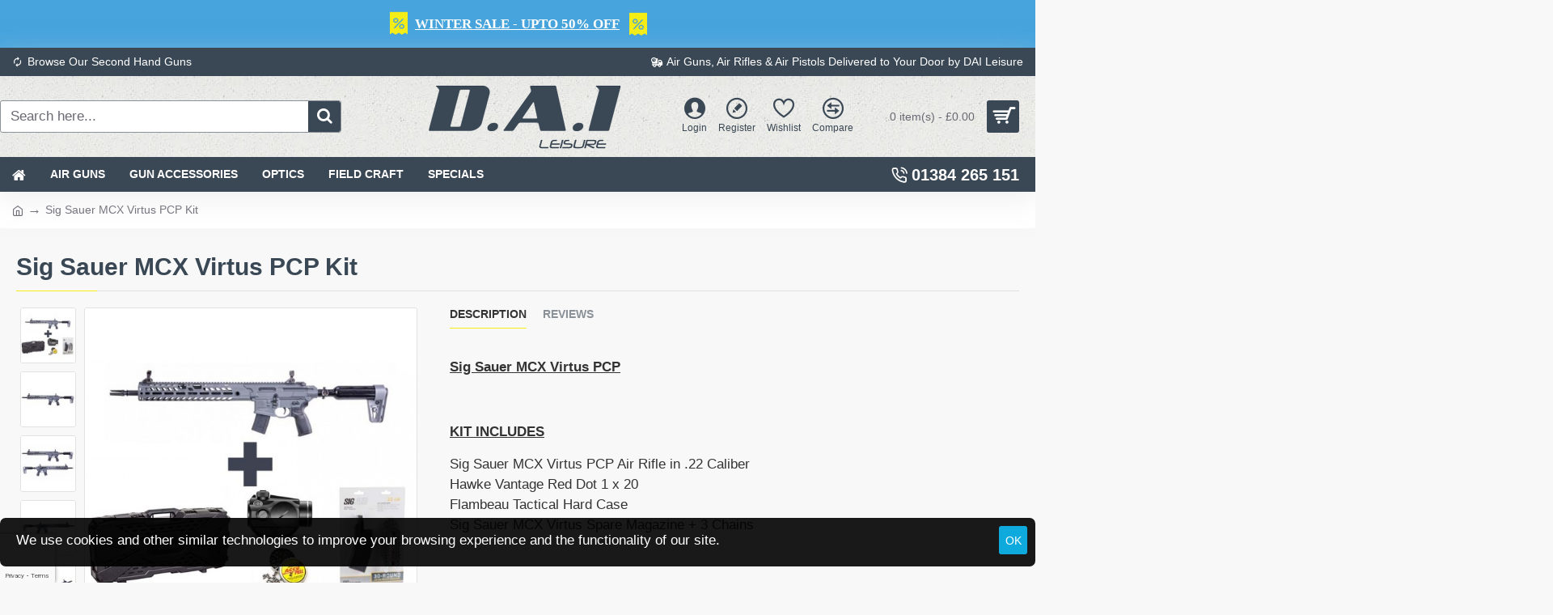

--- FILE ---
content_type: text/html; charset=utf-8
request_url: https://www.google.com/recaptcha/api2/anchor?ar=1&k=6Le4my8sAAAAAL8VjkRp3-AqyX0UD32aR1YwCHQe&co=aHR0cHM6Ly93d3cuZGFpbGVpc3VyZS5jby51azo0NDM.&hl=en&v=N67nZn4AqZkNcbeMu4prBgzg&size=invisible&anchor-ms=20000&execute-ms=30000&cb=uv3x3e37w4tx
body_size: 48571
content:
<!DOCTYPE HTML><html dir="ltr" lang="en"><head><meta http-equiv="Content-Type" content="text/html; charset=UTF-8">
<meta http-equiv="X-UA-Compatible" content="IE=edge">
<title>reCAPTCHA</title>
<style type="text/css">
/* cyrillic-ext */
@font-face {
  font-family: 'Roboto';
  font-style: normal;
  font-weight: 400;
  font-stretch: 100%;
  src: url(//fonts.gstatic.com/s/roboto/v48/KFO7CnqEu92Fr1ME7kSn66aGLdTylUAMa3GUBHMdazTgWw.woff2) format('woff2');
  unicode-range: U+0460-052F, U+1C80-1C8A, U+20B4, U+2DE0-2DFF, U+A640-A69F, U+FE2E-FE2F;
}
/* cyrillic */
@font-face {
  font-family: 'Roboto';
  font-style: normal;
  font-weight: 400;
  font-stretch: 100%;
  src: url(//fonts.gstatic.com/s/roboto/v48/KFO7CnqEu92Fr1ME7kSn66aGLdTylUAMa3iUBHMdazTgWw.woff2) format('woff2');
  unicode-range: U+0301, U+0400-045F, U+0490-0491, U+04B0-04B1, U+2116;
}
/* greek-ext */
@font-face {
  font-family: 'Roboto';
  font-style: normal;
  font-weight: 400;
  font-stretch: 100%;
  src: url(//fonts.gstatic.com/s/roboto/v48/KFO7CnqEu92Fr1ME7kSn66aGLdTylUAMa3CUBHMdazTgWw.woff2) format('woff2');
  unicode-range: U+1F00-1FFF;
}
/* greek */
@font-face {
  font-family: 'Roboto';
  font-style: normal;
  font-weight: 400;
  font-stretch: 100%;
  src: url(//fonts.gstatic.com/s/roboto/v48/KFO7CnqEu92Fr1ME7kSn66aGLdTylUAMa3-UBHMdazTgWw.woff2) format('woff2');
  unicode-range: U+0370-0377, U+037A-037F, U+0384-038A, U+038C, U+038E-03A1, U+03A3-03FF;
}
/* math */
@font-face {
  font-family: 'Roboto';
  font-style: normal;
  font-weight: 400;
  font-stretch: 100%;
  src: url(//fonts.gstatic.com/s/roboto/v48/KFO7CnqEu92Fr1ME7kSn66aGLdTylUAMawCUBHMdazTgWw.woff2) format('woff2');
  unicode-range: U+0302-0303, U+0305, U+0307-0308, U+0310, U+0312, U+0315, U+031A, U+0326-0327, U+032C, U+032F-0330, U+0332-0333, U+0338, U+033A, U+0346, U+034D, U+0391-03A1, U+03A3-03A9, U+03B1-03C9, U+03D1, U+03D5-03D6, U+03F0-03F1, U+03F4-03F5, U+2016-2017, U+2034-2038, U+203C, U+2040, U+2043, U+2047, U+2050, U+2057, U+205F, U+2070-2071, U+2074-208E, U+2090-209C, U+20D0-20DC, U+20E1, U+20E5-20EF, U+2100-2112, U+2114-2115, U+2117-2121, U+2123-214F, U+2190, U+2192, U+2194-21AE, U+21B0-21E5, U+21F1-21F2, U+21F4-2211, U+2213-2214, U+2216-22FF, U+2308-230B, U+2310, U+2319, U+231C-2321, U+2336-237A, U+237C, U+2395, U+239B-23B7, U+23D0, U+23DC-23E1, U+2474-2475, U+25AF, U+25B3, U+25B7, U+25BD, U+25C1, U+25CA, U+25CC, U+25FB, U+266D-266F, U+27C0-27FF, U+2900-2AFF, U+2B0E-2B11, U+2B30-2B4C, U+2BFE, U+3030, U+FF5B, U+FF5D, U+1D400-1D7FF, U+1EE00-1EEFF;
}
/* symbols */
@font-face {
  font-family: 'Roboto';
  font-style: normal;
  font-weight: 400;
  font-stretch: 100%;
  src: url(//fonts.gstatic.com/s/roboto/v48/KFO7CnqEu92Fr1ME7kSn66aGLdTylUAMaxKUBHMdazTgWw.woff2) format('woff2');
  unicode-range: U+0001-000C, U+000E-001F, U+007F-009F, U+20DD-20E0, U+20E2-20E4, U+2150-218F, U+2190, U+2192, U+2194-2199, U+21AF, U+21E6-21F0, U+21F3, U+2218-2219, U+2299, U+22C4-22C6, U+2300-243F, U+2440-244A, U+2460-24FF, U+25A0-27BF, U+2800-28FF, U+2921-2922, U+2981, U+29BF, U+29EB, U+2B00-2BFF, U+4DC0-4DFF, U+FFF9-FFFB, U+10140-1018E, U+10190-1019C, U+101A0, U+101D0-101FD, U+102E0-102FB, U+10E60-10E7E, U+1D2C0-1D2D3, U+1D2E0-1D37F, U+1F000-1F0FF, U+1F100-1F1AD, U+1F1E6-1F1FF, U+1F30D-1F30F, U+1F315, U+1F31C, U+1F31E, U+1F320-1F32C, U+1F336, U+1F378, U+1F37D, U+1F382, U+1F393-1F39F, U+1F3A7-1F3A8, U+1F3AC-1F3AF, U+1F3C2, U+1F3C4-1F3C6, U+1F3CA-1F3CE, U+1F3D4-1F3E0, U+1F3ED, U+1F3F1-1F3F3, U+1F3F5-1F3F7, U+1F408, U+1F415, U+1F41F, U+1F426, U+1F43F, U+1F441-1F442, U+1F444, U+1F446-1F449, U+1F44C-1F44E, U+1F453, U+1F46A, U+1F47D, U+1F4A3, U+1F4B0, U+1F4B3, U+1F4B9, U+1F4BB, U+1F4BF, U+1F4C8-1F4CB, U+1F4D6, U+1F4DA, U+1F4DF, U+1F4E3-1F4E6, U+1F4EA-1F4ED, U+1F4F7, U+1F4F9-1F4FB, U+1F4FD-1F4FE, U+1F503, U+1F507-1F50B, U+1F50D, U+1F512-1F513, U+1F53E-1F54A, U+1F54F-1F5FA, U+1F610, U+1F650-1F67F, U+1F687, U+1F68D, U+1F691, U+1F694, U+1F698, U+1F6AD, U+1F6B2, U+1F6B9-1F6BA, U+1F6BC, U+1F6C6-1F6CF, U+1F6D3-1F6D7, U+1F6E0-1F6EA, U+1F6F0-1F6F3, U+1F6F7-1F6FC, U+1F700-1F7FF, U+1F800-1F80B, U+1F810-1F847, U+1F850-1F859, U+1F860-1F887, U+1F890-1F8AD, U+1F8B0-1F8BB, U+1F8C0-1F8C1, U+1F900-1F90B, U+1F93B, U+1F946, U+1F984, U+1F996, U+1F9E9, U+1FA00-1FA6F, U+1FA70-1FA7C, U+1FA80-1FA89, U+1FA8F-1FAC6, U+1FACE-1FADC, U+1FADF-1FAE9, U+1FAF0-1FAF8, U+1FB00-1FBFF;
}
/* vietnamese */
@font-face {
  font-family: 'Roboto';
  font-style: normal;
  font-weight: 400;
  font-stretch: 100%;
  src: url(//fonts.gstatic.com/s/roboto/v48/KFO7CnqEu92Fr1ME7kSn66aGLdTylUAMa3OUBHMdazTgWw.woff2) format('woff2');
  unicode-range: U+0102-0103, U+0110-0111, U+0128-0129, U+0168-0169, U+01A0-01A1, U+01AF-01B0, U+0300-0301, U+0303-0304, U+0308-0309, U+0323, U+0329, U+1EA0-1EF9, U+20AB;
}
/* latin-ext */
@font-face {
  font-family: 'Roboto';
  font-style: normal;
  font-weight: 400;
  font-stretch: 100%;
  src: url(//fonts.gstatic.com/s/roboto/v48/KFO7CnqEu92Fr1ME7kSn66aGLdTylUAMa3KUBHMdazTgWw.woff2) format('woff2');
  unicode-range: U+0100-02BA, U+02BD-02C5, U+02C7-02CC, U+02CE-02D7, U+02DD-02FF, U+0304, U+0308, U+0329, U+1D00-1DBF, U+1E00-1E9F, U+1EF2-1EFF, U+2020, U+20A0-20AB, U+20AD-20C0, U+2113, U+2C60-2C7F, U+A720-A7FF;
}
/* latin */
@font-face {
  font-family: 'Roboto';
  font-style: normal;
  font-weight: 400;
  font-stretch: 100%;
  src: url(//fonts.gstatic.com/s/roboto/v48/KFO7CnqEu92Fr1ME7kSn66aGLdTylUAMa3yUBHMdazQ.woff2) format('woff2');
  unicode-range: U+0000-00FF, U+0131, U+0152-0153, U+02BB-02BC, U+02C6, U+02DA, U+02DC, U+0304, U+0308, U+0329, U+2000-206F, U+20AC, U+2122, U+2191, U+2193, U+2212, U+2215, U+FEFF, U+FFFD;
}
/* cyrillic-ext */
@font-face {
  font-family: 'Roboto';
  font-style: normal;
  font-weight: 500;
  font-stretch: 100%;
  src: url(//fonts.gstatic.com/s/roboto/v48/KFO7CnqEu92Fr1ME7kSn66aGLdTylUAMa3GUBHMdazTgWw.woff2) format('woff2');
  unicode-range: U+0460-052F, U+1C80-1C8A, U+20B4, U+2DE0-2DFF, U+A640-A69F, U+FE2E-FE2F;
}
/* cyrillic */
@font-face {
  font-family: 'Roboto';
  font-style: normal;
  font-weight: 500;
  font-stretch: 100%;
  src: url(//fonts.gstatic.com/s/roboto/v48/KFO7CnqEu92Fr1ME7kSn66aGLdTylUAMa3iUBHMdazTgWw.woff2) format('woff2');
  unicode-range: U+0301, U+0400-045F, U+0490-0491, U+04B0-04B1, U+2116;
}
/* greek-ext */
@font-face {
  font-family: 'Roboto';
  font-style: normal;
  font-weight: 500;
  font-stretch: 100%;
  src: url(//fonts.gstatic.com/s/roboto/v48/KFO7CnqEu92Fr1ME7kSn66aGLdTylUAMa3CUBHMdazTgWw.woff2) format('woff2');
  unicode-range: U+1F00-1FFF;
}
/* greek */
@font-face {
  font-family: 'Roboto';
  font-style: normal;
  font-weight: 500;
  font-stretch: 100%;
  src: url(//fonts.gstatic.com/s/roboto/v48/KFO7CnqEu92Fr1ME7kSn66aGLdTylUAMa3-UBHMdazTgWw.woff2) format('woff2');
  unicode-range: U+0370-0377, U+037A-037F, U+0384-038A, U+038C, U+038E-03A1, U+03A3-03FF;
}
/* math */
@font-face {
  font-family: 'Roboto';
  font-style: normal;
  font-weight: 500;
  font-stretch: 100%;
  src: url(//fonts.gstatic.com/s/roboto/v48/KFO7CnqEu92Fr1ME7kSn66aGLdTylUAMawCUBHMdazTgWw.woff2) format('woff2');
  unicode-range: U+0302-0303, U+0305, U+0307-0308, U+0310, U+0312, U+0315, U+031A, U+0326-0327, U+032C, U+032F-0330, U+0332-0333, U+0338, U+033A, U+0346, U+034D, U+0391-03A1, U+03A3-03A9, U+03B1-03C9, U+03D1, U+03D5-03D6, U+03F0-03F1, U+03F4-03F5, U+2016-2017, U+2034-2038, U+203C, U+2040, U+2043, U+2047, U+2050, U+2057, U+205F, U+2070-2071, U+2074-208E, U+2090-209C, U+20D0-20DC, U+20E1, U+20E5-20EF, U+2100-2112, U+2114-2115, U+2117-2121, U+2123-214F, U+2190, U+2192, U+2194-21AE, U+21B0-21E5, U+21F1-21F2, U+21F4-2211, U+2213-2214, U+2216-22FF, U+2308-230B, U+2310, U+2319, U+231C-2321, U+2336-237A, U+237C, U+2395, U+239B-23B7, U+23D0, U+23DC-23E1, U+2474-2475, U+25AF, U+25B3, U+25B7, U+25BD, U+25C1, U+25CA, U+25CC, U+25FB, U+266D-266F, U+27C0-27FF, U+2900-2AFF, U+2B0E-2B11, U+2B30-2B4C, U+2BFE, U+3030, U+FF5B, U+FF5D, U+1D400-1D7FF, U+1EE00-1EEFF;
}
/* symbols */
@font-face {
  font-family: 'Roboto';
  font-style: normal;
  font-weight: 500;
  font-stretch: 100%;
  src: url(//fonts.gstatic.com/s/roboto/v48/KFO7CnqEu92Fr1ME7kSn66aGLdTylUAMaxKUBHMdazTgWw.woff2) format('woff2');
  unicode-range: U+0001-000C, U+000E-001F, U+007F-009F, U+20DD-20E0, U+20E2-20E4, U+2150-218F, U+2190, U+2192, U+2194-2199, U+21AF, U+21E6-21F0, U+21F3, U+2218-2219, U+2299, U+22C4-22C6, U+2300-243F, U+2440-244A, U+2460-24FF, U+25A0-27BF, U+2800-28FF, U+2921-2922, U+2981, U+29BF, U+29EB, U+2B00-2BFF, U+4DC0-4DFF, U+FFF9-FFFB, U+10140-1018E, U+10190-1019C, U+101A0, U+101D0-101FD, U+102E0-102FB, U+10E60-10E7E, U+1D2C0-1D2D3, U+1D2E0-1D37F, U+1F000-1F0FF, U+1F100-1F1AD, U+1F1E6-1F1FF, U+1F30D-1F30F, U+1F315, U+1F31C, U+1F31E, U+1F320-1F32C, U+1F336, U+1F378, U+1F37D, U+1F382, U+1F393-1F39F, U+1F3A7-1F3A8, U+1F3AC-1F3AF, U+1F3C2, U+1F3C4-1F3C6, U+1F3CA-1F3CE, U+1F3D4-1F3E0, U+1F3ED, U+1F3F1-1F3F3, U+1F3F5-1F3F7, U+1F408, U+1F415, U+1F41F, U+1F426, U+1F43F, U+1F441-1F442, U+1F444, U+1F446-1F449, U+1F44C-1F44E, U+1F453, U+1F46A, U+1F47D, U+1F4A3, U+1F4B0, U+1F4B3, U+1F4B9, U+1F4BB, U+1F4BF, U+1F4C8-1F4CB, U+1F4D6, U+1F4DA, U+1F4DF, U+1F4E3-1F4E6, U+1F4EA-1F4ED, U+1F4F7, U+1F4F9-1F4FB, U+1F4FD-1F4FE, U+1F503, U+1F507-1F50B, U+1F50D, U+1F512-1F513, U+1F53E-1F54A, U+1F54F-1F5FA, U+1F610, U+1F650-1F67F, U+1F687, U+1F68D, U+1F691, U+1F694, U+1F698, U+1F6AD, U+1F6B2, U+1F6B9-1F6BA, U+1F6BC, U+1F6C6-1F6CF, U+1F6D3-1F6D7, U+1F6E0-1F6EA, U+1F6F0-1F6F3, U+1F6F7-1F6FC, U+1F700-1F7FF, U+1F800-1F80B, U+1F810-1F847, U+1F850-1F859, U+1F860-1F887, U+1F890-1F8AD, U+1F8B0-1F8BB, U+1F8C0-1F8C1, U+1F900-1F90B, U+1F93B, U+1F946, U+1F984, U+1F996, U+1F9E9, U+1FA00-1FA6F, U+1FA70-1FA7C, U+1FA80-1FA89, U+1FA8F-1FAC6, U+1FACE-1FADC, U+1FADF-1FAE9, U+1FAF0-1FAF8, U+1FB00-1FBFF;
}
/* vietnamese */
@font-face {
  font-family: 'Roboto';
  font-style: normal;
  font-weight: 500;
  font-stretch: 100%;
  src: url(//fonts.gstatic.com/s/roboto/v48/KFO7CnqEu92Fr1ME7kSn66aGLdTylUAMa3OUBHMdazTgWw.woff2) format('woff2');
  unicode-range: U+0102-0103, U+0110-0111, U+0128-0129, U+0168-0169, U+01A0-01A1, U+01AF-01B0, U+0300-0301, U+0303-0304, U+0308-0309, U+0323, U+0329, U+1EA0-1EF9, U+20AB;
}
/* latin-ext */
@font-face {
  font-family: 'Roboto';
  font-style: normal;
  font-weight: 500;
  font-stretch: 100%;
  src: url(//fonts.gstatic.com/s/roboto/v48/KFO7CnqEu92Fr1ME7kSn66aGLdTylUAMa3KUBHMdazTgWw.woff2) format('woff2');
  unicode-range: U+0100-02BA, U+02BD-02C5, U+02C7-02CC, U+02CE-02D7, U+02DD-02FF, U+0304, U+0308, U+0329, U+1D00-1DBF, U+1E00-1E9F, U+1EF2-1EFF, U+2020, U+20A0-20AB, U+20AD-20C0, U+2113, U+2C60-2C7F, U+A720-A7FF;
}
/* latin */
@font-face {
  font-family: 'Roboto';
  font-style: normal;
  font-weight: 500;
  font-stretch: 100%;
  src: url(//fonts.gstatic.com/s/roboto/v48/KFO7CnqEu92Fr1ME7kSn66aGLdTylUAMa3yUBHMdazQ.woff2) format('woff2');
  unicode-range: U+0000-00FF, U+0131, U+0152-0153, U+02BB-02BC, U+02C6, U+02DA, U+02DC, U+0304, U+0308, U+0329, U+2000-206F, U+20AC, U+2122, U+2191, U+2193, U+2212, U+2215, U+FEFF, U+FFFD;
}
/* cyrillic-ext */
@font-face {
  font-family: 'Roboto';
  font-style: normal;
  font-weight: 900;
  font-stretch: 100%;
  src: url(//fonts.gstatic.com/s/roboto/v48/KFO7CnqEu92Fr1ME7kSn66aGLdTylUAMa3GUBHMdazTgWw.woff2) format('woff2');
  unicode-range: U+0460-052F, U+1C80-1C8A, U+20B4, U+2DE0-2DFF, U+A640-A69F, U+FE2E-FE2F;
}
/* cyrillic */
@font-face {
  font-family: 'Roboto';
  font-style: normal;
  font-weight: 900;
  font-stretch: 100%;
  src: url(//fonts.gstatic.com/s/roboto/v48/KFO7CnqEu92Fr1ME7kSn66aGLdTylUAMa3iUBHMdazTgWw.woff2) format('woff2');
  unicode-range: U+0301, U+0400-045F, U+0490-0491, U+04B0-04B1, U+2116;
}
/* greek-ext */
@font-face {
  font-family: 'Roboto';
  font-style: normal;
  font-weight: 900;
  font-stretch: 100%;
  src: url(//fonts.gstatic.com/s/roboto/v48/KFO7CnqEu92Fr1ME7kSn66aGLdTylUAMa3CUBHMdazTgWw.woff2) format('woff2');
  unicode-range: U+1F00-1FFF;
}
/* greek */
@font-face {
  font-family: 'Roboto';
  font-style: normal;
  font-weight: 900;
  font-stretch: 100%;
  src: url(//fonts.gstatic.com/s/roboto/v48/KFO7CnqEu92Fr1ME7kSn66aGLdTylUAMa3-UBHMdazTgWw.woff2) format('woff2');
  unicode-range: U+0370-0377, U+037A-037F, U+0384-038A, U+038C, U+038E-03A1, U+03A3-03FF;
}
/* math */
@font-face {
  font-family: 'Roboto';
  font-style: normal;
  font-weight: 900;
  font-stretch: 100%;
  src: url(//fonts.gstatic.com/s/roboto/v48/KFO7CnqEu92Fr1ME7kSn66aGLdTylUAMawCUBHMdazTgWw.woff2) format('woff2');
  unicode-range: U+0302-0303, U+0305, U+0307-0308, U+0310, U+0312, U+0315, U+031A, U+0326-0327, U+032C, U+032F-0330, U+0332-0333, U+0338, U+033A, U+0346, U+034D, U+0391-03A1, U+03A3-03A9, U+03B1-03C9, U+03D1, U+03D5-03D6, U+03F0-03F1, U+03F4-03F5, U+2016-2017, U+2034-2038, U+203C, U+2040, U+2043, U+2047, U+2050, U+2057, U+205F, U+2070-2071, U+2074-208E, U+2090-209C, U+20D0-20DC, U+20E1, U+20E5-20EF, U+2100-2112, U+2114-2115, U+2117-2121, U+2123-214F, U+2190, U+2192, U+2194-21AE, U+21B0-21E5, U+21F1-21F2, U+21F4-2211, U+2213-2214, U+2216-22FF, U+2308-230B, U+2310, U+2319, U+231C-2321, U+2336-237A, U+237C, U+2395, U+239B-23B7, U+23D0, U+23DC-23E1, U+2474-2475, U+25AF, U+25B3, U+25B7, U+25BD, U+25C1, U+25CA, U+25CC, U+25FB, U+266D-266F, U+27C0-27FF, U+2900-2AFF, U+2B0E-2B11, U+2B30-2B4C, U+2BFE, U+3030, U+FF5B, U+FF5D, U+1D400-1D7FF, U+1EE00-1EEFF;
}
/* symbols */
@font-face {
  font-family: 'Roboto';
  font-style: normal;
  font-weight: 900;
  font-stretch: 100%;
  src: url(//fonts.gstatic.com/s/roboto/v48/KFO7CnqEu92Fr1ME7kSn66aGLdTylUAMaxKUBHMdazTgWw.woff2) format('woff2');
  unicode-range: U+0001-000C, U+000E-001F, U+007F-009F, U+20DD-20E0, U+20E2-20E4, U+2150-218F, U+2190, U+2192, U+2194-2199, U+21AF, U+21E6-21F0, U+21F3, U+2218-2219, U+2299, U+22C4-22C6, U+2300-243F, U+2440-244A, U+2460-24FF, U+25A0-27BF, U+2800-28FF, U+2921-2922, U+2981, U+29BF, U+29EB, U+2B00-2BFF, U+4DC0-4DFF, U+FFF9-FFFB, U+10140-1018E, U+10190-1019C, U+101A0, U+101D0-101FD, U+102E0-102FB, U+10E60-10E7E, U+1D2C0-1D2D3, U+1D2E0-1D37F, U+1F000-1F0FF, U+1F100-1F1AD, U+1F1E6-1F1FF, U+1F30D-1F30F, U+1F315, U+1F31C, U+1F31E, U+1F320-1F32C, U+1F336, U+1F378, U+1F37D, U+1F382, U+1F393-1F39F, U+1F3A7-1F3A8, U+1F3AC-1F3AF, U+1F3C2, U+1F3C4-1F3C6, U+1F3CA-1F3CE, U+1F3D4-1F3E0, U+1F3ED, U+1F3F1-1F3F3, U+1F3F5-1F3F7, U+1F408, U+1F415, U+1F41F, U+1F426, U+1F43F, U+1F441-1F442, U+1F444, U+1F446-1F449, U+1F44C-1F44E, U+1F453, U+1F46A, U+1F47D, U+1F4A3, U+1F4B0, U+1F4B3, U+1F4B9, U+1F4BB, U+1F4BF, U+1F4C8-1F4CB, U+1F4D6, U+1F4DA, U+1F4DF, U+1F4E3-1F4E6, U+1F4EA-1F4ED, U+1F4F7, U+1F4F9-1F4FB, U+1F4FD-1F4FE, U+1F503, U+1F507-1F50B, U+1F50D, U+1F512-1F513, U+1F53E-1F54A, U+1F54F-1F5FA, U+1F610, U+1F650-1F67F, U+1F687, U+1F68D, U+1F691, U+1F694, U+1F698, U+1F6AD, U+1F6B2, U+1F6B9-1F6BA, U+1F6BC, U+1F6C6-1F6CF, U+1F6D3-1F6D7, U+1F6E0-1F6EA, U+1F6F0-1F6F3, U+1F6F7-1F6FC, U+1F700-1F7FF, U+1F800-1F80B, U+1F810-1F847, U+1F850-1F859, U+1F860-1F887, U+1F890-1F8AD, U+1F8B0-1F8BB, U+1F8C0-1F8C1, U+1F900-1F90B, U+1F93B, U+1F946, U+1F984, U+1F996, U+1F9E9, U+1FA00-1FA6F, U+1FA70-1FA7C, U+1FA80-1FA89, U+1FA8F-1FAC6, U+1FACE-1FADC, U+1FADF-1FAE9, U+1FAF0-1FAF8, U+1FB00-1FBFF;
}
/* vietnamese */
@font-face {
  font-family: 'Roboto';
  font-style: normal;
  font-weight: 900;
  font-stretch: 100%;
  src: url(//fonts.gstatic.com/s/roboto/v48/KFO7CnqEu92Fr1ME7kSn66aGLdTylUAMa3OUBHMdazTgWw.woff2) format('woff2');
  unicode-range: U+0102-0103, U+0110-0111, U+0128-0129, U+0168-0169, U+01A0-01A1, U+01AF-01B0, U+0300-0301, U+0303-0304, U+0308-0309, U+0323, U+0329, U+1EA0-1EF9, U+20AB;
}
/* latin-ext */
@font-face {
  font-family: 'Roboto';
  font-style: normal;
  font-weight: 900;
  font-stretch: 100%;
  src: url(//fonts.gstatic.com/s/roboto/v48/KFO7CnqEu92Fr1ME7kSn66aGLdTylUAMa3KUBHMdazTgWw.woff2) format('woff2');
  unicode-range: U+0100-02BA, U+02BD-02C5, U+02C7-02CC, U+02CE-02D7, U+02DD-02FF, U+0304, U+0308, U+0329, U+1D00-1DBF, U+1E00-1E9F, U+1EF2-1EFF, U+2020, U+20A0-20AB, U+20AD-20C0, U+2113, U+2C60-2C7F, U+A720-A7FF;
}
/* latin */
@font-face {
  font-family: 'Roboto';
  font-style: normal;
  font-weight: 900;
  font-stretch: 100%;
  src: url(//fonts.gstatic.com/s/roboto/v48/KFO7CnqEu92Fr1ME7kSn66aGLdTylUAMa3yUBHMdazQ.woff2) format('woff2');
  unicode-range: U+0000-00FF, U+0131, U+0152-0153, U+02BB-02BC, U+02C6, U+02DA, U+02DC, U+0304, U+0308, U+0329, U+2000-206F, U+20AC, U+2122, U+2191, U+2193, U+2212, U+2215, U+FEFF, U+FFFD;
}

</style>
<link rel="stylesheet" type="text/css" href="https://www.gstatic.com/recaptcha/releases/N67nZn4AqZkNcbeMu4prBgzg/styles__ltr.css">
<script nonce="oGuzLEG5XVMgNwdI8GZ57A" type="text/javascript">window['__recaptcha_api'] = 'https://www.google.com/recaptcha/api2/';</script>
<script type="text/javascript" src="https://www.gstatic.com/recaptcha/releases/N67nZn4AqZkNcbeMu4prBgzg/recaptcha__en.js" nonce="oGuzLEG5XVMgNwdI8GZ57A">
      
    </script></head>
<body><div id="rc-anchor-alert" class="rc-anchor-alert"></div>
<input type="hidden" id="recaptcha-token" value="[base64]">
<script type="text/javascript" nonce="oGuzLEG5XVMgNwdI8GZ57A">
      recaptcha.anchor.Main.init("[\x22ainput\x22,[\x22bgdata\x22,\x22\x22,\[base64]/[base64]/[base64]/[base64]/[base64]/UltsKytdPUU6KEU8MjA0OD9SW2wrK109RT4+NnwxOTI6KChFJjY0NTEyKT09NTUyOTYmJk0rMTxjLmxlbmd0aCYmKGMuY2hhckNvZGVBdChNKzEpJjY0NTEyKT09NTYzMjA/[base64]/[base64]/[base64]/[base64]/[base64]/[base64]/[base64]\x22,\[base64]\x22,\x22w6HCkmvDgMOpe8K5wqVwwqnDn8KfwrArwp/Cn8KFw5JAw5hRwpjDiMOQw77CjSLDlzLCv8OmfRnCqMKdBMOIwr/ColjDscKWw5JdQcKYw7EZK8Ota8KrwqgGM8KAw5XDhcOuVDzCjG/DsXoYwrUAcW9+JSvDnWPCs8O+FT9Bw6gCwo17w4nDtcKkw5kMLMKYw7pGwroHwrnCtzvDu33Cv8Kmw6XDv17CgMOawp7CgD3ChsOjdsKoLw7Cvx7CkVfDksO2NFRnwoXDqcO6w5dCSAN4wp3Dq3fDucK9ZTTCmMOIw7DCtsKpwp/CnsKrwpAGwrvCrGfCsj3CrW7Ds8K+OB/DnMK9CsOVTsOgG3Frw4LCnXvDtBMBw7LCjMOmwpVcCcK8LwlbHMK8w5cKwqfClsO1HMKXcR9Bwr/Du2/DoEo4GwPDjMOIwqtxw4BcworCqGnCucOUccOSwq4BDMOnDMKXw5TDpWEHAMODQ03CnhHDpRMeXMOiw5PDiH8iTcKewr9AFsO2XBjCm8KqIsKnRMOOCyjChcO5C8OsEFcQaGHDnMKML8KmwpNpA1JSw5UNfsKnw7/DpcOQJsKdwqZkQ0/DomvCiUtdJ8KkMcOdw7LDlDvDpsKxO8OACF3Cl8ODCXwueDDCui/CisOgw5XDgzbDl2Fbw4x6RBg9AmBoacK7wpTDqg/CggDDjsOGw6cWwpBvwp4lT8K7YcOVw6V/DTA5fF7DtX4FbsOowqZDwr/CocONSsKdwrXCo8ORwoPCo8OfPsKJwpZATMOJwqDCtMOwwrDDkMO3w6s2K8KAbsOEw7nDscKPw5lmwpLDgMO7TwQ8EyZIw7Z/dXwNw7gUw50US1LCjMKzw7JLwp9BSgfCpsOAQzTCqQIKwojChMK7fSPDozoAwqPDu8K5w4zDnsKmwo8Cwo1TBkQxOcOmw7vDnz7Cj2NzdzPDqsOnfsOCwr7DqcKEw7TCqMK/w7LCiQBkwrtGD8KGWsOEw5fCjVoFwq8ZXMK0J8O3w6vDmMOawqdNJ8KHwrQFPcKueAlEw4DCl8OjwpHDmjMpV1tNZ8K2wozDgAJCw7M5acO2wqtLQsKxw7nDn3ZWwokQwrxjwo4DwrvCtE/CssK6HgvCqFHDq8ORHETCvMK+bCfCusOiXUAWw5/Cj1DDocOeXMKMXx/CscKJw7/DvsKrwpLDpFQ4WWZSeMKWCFlxwrt9csOjwqd/J1B1w5vCqTkfOTB9w6LDnsO/[base64]/w6sUwrZkZ8KuZhg5ScOfecK6w5XCihtHwp15wqHDrUwjwowZw7PDr8KLccKlw6LDqRdswrZtFQYSw53DkcKPw5fChcK2dW7DiF3CiMKPfAgdCXzCjcKPOsOwTDtSFjwpGSDDsMO4I30yEk9swojDjhrDjsKzw4t7w6LCt24rwrANwr1KdVvDg8OCNcOTwo/ClsKYR8K8WcOUDURfCRtTOARhwpjCgETCunQIEC7DlMKtJXHDrsKlcTHCkzg5fsK9fj3DscKhwpzDnWk9X8KwQcODwo0PwpnDtMKTez96wrfCosOawp0bXBPCu8KWw7xmw6fCucOzBcOgXSBmwqDCosOSwrZiwqHCqWPDrSQ/Q8KAwpITN04BGMKrdMOewrnDpMKXw7vDtMOqw65Cwr/[base64]/CMOKwojDkMKhwo9xwqQdN8KCKB7DjwrDukXCgsKMPsONw7hhMMK7TcOuwqXCqsOVGcOJTsKFw7jCvRgbDcK0dBfCtUXDunHDlUQZw5gBHwrDrMKCwpPCvcKOI8KRNcKIacKXPsKoG2d7w7E4WWoJwqnCv8OpAz/DtMK4JsOEwokkwpUMQ8OxwpzCs8K/KcOrODnDtMK7XwFBZ3TCoEo8w5gHwp/DhsKsfMKPQMKpwpVKwpYOB3ZgAxXDh8OBwobDrMOyR1gYVsO/M3s/w71XQldjPcOaSsOGIQnCoxPCizB+woPCk0PDsC/CvUh3w4F+Tz00HsKXasKADTVhBDF1DMOFwp/Dsw3DosOiw6LDt1zChcKawpkWAVDCn8KWIcKDSUJww719wo/[base64]/ClxXDl8OBw4vCgcOVwr/DjAfCul06YsOKwqfCocONSMKWw5dtworDiMK7wqd7woY8w5J+EsOgwq9BfMOxwr8yw7BMXcKFw5FFw7vCh3txwo3DncKpW0jCmxFIDjbCtcOFSMOVw4zCk8OHwogRDy/DocOXw53DiMKle8KnKVnCtW9Qw6JSw5fDjcK7w53CvsKudcKiw79twpB/wpPCh8OgPGxXak1awrBIwo4gwoXCh8KCwo7DlhzDpTPDq8KtA1zCk8OVG8KWSMKwQcOiRn/Ds8Odw5ACwpvCh2RYGCbDhsKDw7opDsKgbkrCqAPDqGQrwphfUwZhwp8YQcKRNlXCvjHCjcOOwrNRwpk4w6TCiVzDmcKOw6ZFwoZSwo5NwocSZh/CgcKtwqgoGcKlScOyw5p8dCArERYFXMKJw58XwpjDqkxOw6TDpVZHIcKneMKsLcKHbsKTwrFiOcOKw6wnwq3DmQhUwqguM8K3w5Q3IWZ7wqM1cF/Dim9owr9+L8OPw7fCqcKWQWBZwpJuLD3Cux7DqsKLw4I6woNew4nDvknCksOIw4fDhcOQVyArw4rCjm/CucOSfyTCncOUJsKXwqDCgTzCmsO2CcO1ZlzDlHMKwo/DvcKVU8O+wo/CmMOUw6HDkT0Iw4bCiRkzwp17wqwMwqjDvsOwaELDlldqaygSehdnMcOBwpFrH8Oww5p/w7HDsMKnM8OJwqlaASAbw4QeJzAJw41vLMOqXloDwoXDjMOowrMiccK3bsOiw5bDncOew7Jyw7HDrcKaN8Ohwr7Cp0HDgjExDMOoCTfChVTClEYsYHHCqcKSwqVJwp5VVMO5VAHChMO3w4XDlMK/RUrDl8KKwotQwrsvJ11ORMODcRU+wqbCp8O3EzkuSFZjL8Kta8OdGDTCihIHWsKyCMOqYkAZw5vDvsKZacOVw4FDbGXDq3pkMG/DjsOuw4rDrQjCtgHCoWHCo8O8FBN9YcKNSSlOwrwZwpvCncOCOsOZFsO9JD1ywq3CuDMqDsKaw7zCvsKFKcKxw77DssORS1EcPMOEMsOFwrPCoVbDjsKtNUHCicOmQS/DuMKYF28vw4dDwr0Pw4XCmlHDuMKjw5cqV8KUDsKII8K5esOfesO7XcK9CcKSwqszwow/woIvwoBZaMKsf1zCu8KHajAjWB41X8O8YsKvQMKewp9TH2fClXLCkn/Du8Ojw5dcYBXCtsKLwoDCpcOywrnCmMO/w5oifsKzPSgIwq/CicOCHA7ClnFdaMOsCTXDoMKSwrVlCsKGwrhnw5DDg8OKFxYqw43CvsK9Ckc5w4jDqSnDrVXDo8O3G8OzGwc5w4PDtnrDryPDrmhhw7EMJcOYwrTChgpuwqpowqJ2QcO5wrwIGCjDjh/[base64]/DjQZyUDfDgnEGw6dfKw7Djg/CqcOtVR3CpMOawq8ncHlCBsOWNsKkwonDmMKRwqPClGAvYnDChsOaD8KhwpQEfWTCjcOHwr3Dky5raS/DosOaQcKuwpHCjykawrRYwrPCucOuesO6wp/ChF/DiQYBw63Dpj9Dwo/DucOrwrvCjsKsecOVwoHCoXPCrFXCinx7w5jCj2fCucKMWFonQsOww7LDsw5JNRfDt8OaMsKjw7zDggzDvcK2M8KFPT9SS8O4CsOlOTZvHcOCccK4wqfCqsK6wpPDrRROw4hzw4HDqsKOPcKVY8OZI8OMPsK5ScKLw7LCoEHCqkjCsFJ6DMKkw7nCt8Ojwo/DjsKne8OjwpnDiEw/CCfCmT/[base64]/DjcKqw6XDnmFQw5R5w4rCqxPCl8KiI8Oyw77DkMOPwo/CllJNw4rDqF5ww7fCjsO8wqvCnl9KwoXCr23CgcKKNMKowr3ClFAVwopQVEHCtcKkwo4Mw6RgdE1ewrXDiklRwpplwpfDi040MDRBw6ISwrvCu1E7w5Nfw4rDinbDmMKDDcOUw4nCj8KEOsOGwrIJW8Kew6EKw65ewqTDnMOnWS8Iwr/CmcKGwplOwr3DvBPDhcK9SxHCghwywp7DlcKMwq9gw5UbPsKGMDlfB0AVCcKEBMKJwp1/ehXCpMKQWHrCvcOJwqbDmMKnw78sTsKoN8K2M8KsX2gAwoQYPhrDscKiw6xRwoYTZw9hwpvDlSzDncObw7t+woFNbMO/TsKRwrpowq4IwqDDmAvDm8KtMz1CwpDDrAjCpGvCokDDunDDvh/[base64]/Cr8K0TsOkw6/CrFrCunNYXcKTB8Kkw4HCtBPDm8Kew5jCmcKKwp0oCTvCmMOfOW8jScKMwrMJwqcFwq/CvF5Bwro5wqPCugQoD3QvB2DCrMOHU8KXfAoiw5VIVcKWwoMgRcOzwqFsw6XCkH8od8OZD0huZcOxUDbDlnjCicOHQDTDpiI3wolOWBgfw6nDqlLCuglKAVUBw7/DixZqwphUwrRQw5BIIsKQw6PDgmbDnMKPw53Cq8OHw4VSLMO7wpMrw7Q+wqdedcKeOcOaw5rDscKLw6bDi1rCqMKmw5PDi8K8wrxCWWgMw6nCgkrDksKKf3tkYcO8Tgt6w6/DhsO3w4PDozZbwoY3w5xxwrjDpcKhBxEew6DDl8Oue8ORw49mBHbCv8OJMgATw7ZaGcOswqXCgTzDkXjCh8KaQlTDlMOdwrTDocOsSDHCmsKVw65bbkLCuMOjwpJ6wr/[base64]/UUvDvSlqwqMawrfCuhHCvMOcw7hgwqs0w70CdRbDlsOGwqVpBkF7wrDCsDfCqcODJMOpc8OZwrzCjgxYRxZrXm/CkFTDvmLDr0PDuH9uaRQ/esOYAh/ChG/Cq3DDpsKZw7PCtsO7NsKHwqcQIMOkFcOfwrXCqkvCjFZvMsKcwqc0XXkLZEcTIsOjZ2vDpcOtw5s4wp51woNDYg3DuDnCqcOJw6vCqEQ6wp/CjUJXw6jDvTXDoQYCCxnDl8OTw7TCq8K0w71cwq7DiU7Cq8Oswq/[base64]/W0BdwoQtwr7DjUxxZWvCiiXDqsKDIMKGwrrCsz5MScOBwo5wbMKZHwTDsXVWEFMKKHXCqsOZw4fDm8ObwprCoMOjXsKeemhEw6bDmUFOwpJ0Y8K8a3/CocK3worCmcO+w5DDs8OoAsKMG8Orw6jCrSvCvsK2w5hWQmxLwpjDjMOkdMOWJsK5HcKxw6gkHFs/[base64]/[base64]/wrt5FEXDtcK9wpHDl8KLM07Du8Kowo/[base64]/[base64]/CrcOgSCE6w71ccMO3BhbDlsK0UHbDu3sfb8K4DcKXa8KJw5xDw64gw6hnwqtHNFgCcwrDsF8pwoDDucKKWDTChUbDtcKHwopow4DChUzDi8OmTsKeEhdUJcOpbcOxEWXDuX3Ds01KfcOcw6/Dl8KXw4jCkw7DqsOjw5fDrkDCqyhJw6I1w5IMwrtmw57Dm8K9w5XDs8Onw446ZmVzIGbChMKxwqITEMOTRVgIw6Mzw77DssKwwpVGw5RZwrHCpcO/w4bCocOSw4shF0LDp07Cr0M2w5haw5tjw5TDnkENwqkdY8KxSMOAwo7CmiZzcsKPEMOlw4Vgw6lzw5gew6DDuXcHwrRzFhddNcOEXsOBwrvDhVU8eMOgE0dWFGRwNhcowr3ChsO1w5ANw6JHb24aS8KowrBzw6ERw5/[base64]/NCU5BsKPWsOswqnDtDPCk8OQwrnCviTDnzDDgsK/XsO1w5NJRcOdR8KwMUrDg8O/wp/Dqz9YwqLDi8K3aT3DpMKawo/CnAfDrsKlZXAqw4ZEJcO1woQ6w5fDtwnDhTcFesOgwoU7Z8KtY0DCsT5RwrfChsOHLcKrwo/CuEjDmsOPAiTChCDDsMO6GcOHXMOpwrTCv8KkL8K2wojCh8Ksw6PCpRvDtsOKME9TE1vCqVElwoFAwqMaw6TCsGZyF8KOVcOOJ8OAwqMRR8OKwprCqMKYLBvCp8Kfw64BJcK2U2RgwohJL8OcERY/BAZywrwqY2EZFsKNcsK2QcOjwpHCoMOvw5Z6wp08U8K3wr06flcYwoLDlXkBAMOse0UXw6LDucKOwr9uw5bCncKPXcO6w6jDv0zCiMO/IcOow7bDhGfCkSTCqcO+wpkVwqbDsXvCjsOyXsOxHHnDkcOkA8KhDMOZw54Iw7Jjw4IZSEjCimDCpzLCv8OcDktrJy3CjDN3wqxkQFnCusOgPRMHEsK8w7Uww6rCtUDDkMKpw4pyw4HDoMObwo58I8OywqBDwrPDksOefELCkx/[base64]/woJOFsOiXMOxRsO2woPDl8KXYQtRfDp7cTZEwqY7wqnDisKGOMOqdVXCm8K1eRtmB8OyBMOcw7zCr8KXdwJew4nCsUvDq3zCvsO8wqjDvwYBw4VyMRzCtXzDnMKQwo59KGgEAB7DiX/[base64]/CiSXDnSHDosK5ZsK5IEpgc2bCmTPChsKLDWB9bTJcH2fDti0oRA4Hw4XClcOaO8KfBA1Lw4fDhXrDkjvCp8Omw6DCkhw1TcO1wrUNCcKiQA/CpGHCrsKHw7pYwrDDsCjCmcKvR21bw5nDgcOAS8OJGsO8wrLDjEvCu0gEUAbCjcOtwr3Dp8O3MCnDssOtwrbDtEJCVDbCu8OtF8OjO3nCucO8OsOjDETDhMO/C8KuYS3Dh8O8KsO/w4tzw7tywrDDtMOOEcOlwow9w4R1LW3Dq8OxM8KwwrbDqsKFwqZBw6zDksO5VWRKwq7DqcO7w5x2w5vDvMOww7UfwobDqmLCo3hEDjVlw4sgwp3Ck1rCgRrCoj18cxV8PsOHEMOnwovChTHDqRTCtsOnY3oHdcKTWhI/w5BJeUFywpMRwpvCjMKgw63DuMO7UwtGw4nCiMOgw6xlOsK0OQrChsO2w5UawrgXTzjDrMOBIj9/[base64]/w67Cq1dzw5nDisKCwqR0JsKSwovCv2vDu8K/[base64]/Dp8KCOn/CtksgfBBROcKWw6jDunDCi8Oiw6oTbk1dwqFoD8KsbcOXwqVCXVw0NMKPwowLP3twEVPDoTvDl8OMPMOSw7oLw6QiZcKtw4IrBcOgwqolPhjDucK+ZMOOw6/DksOswqzCiynDmsOWw5N1K8KPWMOcRDnChSjCsMKeNWjDp8KAIcKsM23DoMOyJDIfw53CicKRDsKNZ1/DpTnDvMKnw4nDnl88IGoDwqcqwp8Ew6rCrUbDj8KYworDnzkgXAYVwoBZKjMoIxDDmsOya8K/F2swOxLDssOcMAbDpMOMfG7CtcOAP8Owwow7w6MlUxbCusOSwr3CuMOrw6DDhMO4w6DCuMObwoTChsOuacOSPQLDuDHCpMKKXMK/wpdHDXFEKivDowcKdnrCvighw6hlaFZPc8Kuwp7DrsOOwo3Cq3PDs1TCqVNFb8OtUMKLwoFsHGDCuVNYw55zwoPCrzFfwqvClwvDlnwDdyHDiDjDnR5Bw5kjTcOpM8KSD27DjsOtw47CvsKswqfDs8OSJ8OxSsOywpxEwo/Ds8OFwoQZwr/[base64]/w5UOdsK/woNAUsKTwrrCrXNQWmtzQT49FsOfw4/DsMKyG8KQw4tjwpzCqj7CiXUOw5nCrSfCi8Kiw5tAwqTDvlbDq39xwo1nw7PDhCs0wpx7w77ClGXChSdNDW9ZVD59wqXCpcOuA8KnVAUJe8OZwoHDisOIw6PDr8Owwow0OyzDjidYw68IXsOywqnDgE3Di8Kiw6kUw6rDlcKrfQbDpcKPw6vDq0k/CHfCoMOiwr91KGhEdsOww6vCicOROF40wq3Cl8OIw6DCkcOwwrlsJMO5YsOYw6U+w4rCvHxdQwl/O8OCHUzCtsOVdCJXw6zCjcOaw4tRIhnCjRvCgMO1CMONRSHCsThuw4ckEVDDgsO6W8KRO2BRf8KBPGdPw6gUw7nCnMKfayvCqVJpw6PDqsOrwpcfwrPDiMO0wozDnWPDhwhnwqnCkcO4wqU/KWl5wrtMw409wrnCkkBGJgDCtmHDkTpOezIfNsKpQ28ww5hifQwlcADDnkUVw43DgcKZw6M5Gg3CjnglwqESw6jCsi1jAcKeZTFJwrR+KMO2w5wJw6jCgVs+wrHDo8OvFCXDnBrDlFlqwrUdAMKyw4QFwqXCjsOzw4/[base64]/Cp8Ouw5bClgXCmUfCgMKXBsOATMO5ecKxwpVRwpcQNmPCj8KMI8OvTXVXRMKGOsKdw6zCv8Kxw45PeXnCjcOJwqtPQsKVw6TDrHDDkEskwp4uw5N4w7LCi01Hw7nDs3TDvcOzRFY/PWsOw6fDnkQywotWOT0XQSRcwp9Sw7zCs0DDiyfClwtIw70tw5IYw6xIYsKHLEbClUnDlcKxwrAQP2FNwozDqh0QXcObUMKlKcO0JB4dH8KzAz1vw6EiwotdCMKBwpPCqcOEGcOJw6zDp0dVEFbCuVTDhsKnVGPDicO2YVZYFMOtwqEsFkrDtn7CvzLDgcKRUV/ClMKJw7ojLiJAKxzDv1/CpMOnUBtxw5pqFjfDj8K1w6hNw7U7IsKDw7cAw4/Cn8Osw5hNEU5LCAzDvsKbThXCmsKgwqjCgcK/w5pAJMOaXi9XeF/CkMKIw7F5bmXCpsKSw5dFSDJIwqkcLHLDpzPConAPw6TCsDDCtsKeHsKLw6MWw4sXeCUERwl2w6rDtSAVw6bCtl7Cpyp5YDbCvMOsc2LCiMOvSsOXwqgAw4PCsVBmwrkEw5AFw7nCgsO8KHnCmcKbwqzCh2rDgsKKw57DoMKLA8K/w73DhGc8JMORw4dmPWYOwo/DvDrDuQwYJEDCsjvCl2R+CMOnIxFhwpM4w5N9wqLChxXDuhfCjsOeSHlXZcOTBxHDoF8mCnMAwq/DhsOtFRdIB8KrcsOjw5cXw7PCo8Oew7ZyYw49eAlqK8OHNsKrZcO7XSzDtXHDoEnCm3N6BzUtwpF/CXrDtVsNLsKKwosAWcKqwo5iwqlqw4XCtMKAwrzDhxjDrU3DoXBMwrFpwpnDmsKzw57DoxZawrjCqRPCk8K+w4IHw6jCk2zCvTFgU2RZMFLDmMO2w6lXwojChT/DnMOCw50/w5HCj8OOPcOCLcKkShzCgDsCwrfCrcO6wpfDgsO3AMKoOAo1wpJXOGzDiMOrwoJCw4PDiXbDvjTCssOXYsO7w7oAw45QAkDCtErCnwhNUQ/CnGXDpMK+ADTDj3J+w4zCpcOhw5HCvEtlw45hDnPCgQsJw4jDrMKUJ8O6X347KWPDp3jDscOvw7jDrcOpwpTCp8O0woV1wrbCt8OmZEM3wo5Vw6LCiUzClsK/[base64]/CrsKbw47DisKowoJ+e8OEw4vCmCvCvB/CksKFwqbDmS7DoS8XH1VJw580LMKxIsKCw40Ow5U9wrvCicOqw7ogw7HCjVEEw6xIXcKuJBbDgypHw79qwqtuUCjDphYzwpgebcKKwqU3F8O5wosJw6URTsKgQjQwe8KCPMKAVUdqw4x7Yj/[base64]/DqcOWeMOjWCJtMWbCqMKRwo5kw7Ruw7MQw5XDtMKHYcKubMKuw7VyfxYaCMOjdUknw7AeEFY3w50Wwq5ZagkFKD1QwrrDoCXDgHLDgMO6wrMhwpnCoB/[base64]/CqSbDgsKRUkFsFXrDgMOww5Alw5l+YQDCp8O/wrPChsOdw5TDngbDs8OIw64mwrnDvcKQw4tANA7DjsKgbcKeGcKDQcKgEsKtUMOdchxseDvCjl3CvsOsZFzCi8Kfw7HCssOLw7LClg3CkBtHw4XDmAJ0RxHDoSE8wrbCoz/DpRomI1XDlFgmKcKAwrxke2rDuMOWFMOQwqTCiMKewpHCuMO+wrA8wqgGwpzCiQM7RlYgPsKKw4lOw5FYwqotwrfCkcOXPcKGOcOoelwodlwQw65/KMKtLsO/cMOdwp8Fw5wqw5XCkBdRTMOQwqbDg8KjwqY8wrDCpH7Dm8OaYMKTXEcQUFLCr8Oww7nDrsKZwpjDqBrChGULwqhFfMKUw6TCuRHDrMKbNcKPSBPCkMOvWlxQwobDnsKXR3XDhBkUwr3DsXR/NVtYREZuwp0+Wmt/w5/CpiZ2c33DsVzChsOuwoRPwqnDiMOTCcKFwoMCw7/DsgxywqHDqH3Cuzdiw69gw5FvYcKGZsKJU8Kxwr87w4rCgGInwrzDsRwQw6oHw7keF8O6w45cNsKrJ8KywpltMMOFBEzCr1zDk8Kpw5InX8OmwoPDmiDDnMK0W8OFEsKEwowkCyBzwrlzwrHCrcO+w5Fcw6pyB2kCLT/[base64]/DuAvCtMO2I2HClMKbZRvCl8O4w40Bf8ORw6jCmnDDjsO5FMKgacOWwofDoXXCncKSbMO4w57Dsyl7w6BbK8Oawr/Cm2YSwpsewojColjDtCo0wp3CkEPCgyg0PMKWIA3Ch31WK8KnLigLAsObS8ODZk3DkjbDicO5GnFAw4wHwqQ3GMOhw6HChMKyFUzCrMKNw4I6w50Twp1QXRzCjcODwoBDw6TDoTnCuy7CpsOAPcKobyxjXylIw6rDsxQHw43Dr8OXwp/DjiFHB1bCpsOdGcKNw6ViH0NaVMKcbcKQGHhuC0bDgMOfc1JQwoxEwpcKNsKKw57DmsOeE8OQw64QSMOYwojDp2bCtDJZPHp6AsOew5Afw75ZaQoQw5fCtBLCjcKlNcOFRmDCo8Kww71dw6xVfMOmF17Ds0DCmsOEwodwRMKHfWcRw4zCr8O6w756w4/DtMKAccOKDxl7wpRxB116wol/wpjCigXDjQ/[base64]/CgsOrwq7CvCQJwpk0X8OSwrnCl8KyfcObw6RPw6PClk4RRiQjAFYNL1HDosOYwrRsdWfDv8OXEjPCgHJqwo3Dh8KMwqLDocKxWDBXCCtIH38WM1bDgsKYDiofwpfDvRTDtcO4OUZSw5grwohGwofCicKgw4QdT3tTO8OCZi8tw5AFYsKkJxnCssOwwoFgwrrDmcO/YcOnwq/[base64]/[base64]/[base64]/[base64]/[base64]/CkSLDmAxqw6V/[base64]/Di8KgTcOxwo/DvTB8w7/[base64]/[base64]/CpBXDj0h/[base64]/KgA6WDXCrWgMw5UXV8Opw7HDoCYrwpUGw6PCjCPCu1bCvkvDjcKHwoZyD8KmEMKNw7NxwobDuBfDg8K6w6DDmMOMJcKaWsOZHTAowrzCq2fChxLDj1dlw4Baw7/Dj8OOw7BsT8KcUcKRw43CvsKzfcKKwrTCnwfCllXCujLCmUEuw4d/KcOVw5EhaAoZwrPDsQVpRXrCnAvDqMOlMmF9wozChB3DtUpnw6d7woHCmMOcwpl8YcKgfMKfWcOdw6UtwrHChgY3P8KgOMK4w43DnMKKwo/DucK8WsKzw4nCn8Ovw7bCtcK/w6o9w5QjCh5rYMKVw7zCmMO7AG8HC0A/wpklFTvCqsO8O8Oaw4PCpsKzw6bDvcOTFsOHHCzDuMKOAsKUViLDssKZwqFIwpTDkMO1w6XDjxrCk2/[base64]/DvgXDo8KwwqTCtWjCgMKzwrs5w4ckwrgYwr7Dm8OXw4bCpWNoFF1qTRcKwqvDgcO6wrbCicKow7PDpmHCthQ/QQJ3EcKrAmbDmwA2w4HCpsKJCcOvwpp6H8KvwqXCk8KLwowpw7/CucOowqvDlcKYUsKkOBHCmsKcw7TChibDhxjDsMKswqHDuhIOwr0yw4cawpvDocK6IB9meVvDsMKUEjXCpMKew7PDqlsww5XDu1LDlcKkwpjClGLChig6LFEww5nDpU/DuDgGacKOwqJjQy/DhTMKVMOJw7HDk1QjwoLCssONNj/CuETDksKlE8ObYGXDv8OnHBMBX18AcW9ZwrTCiAjCjh9yw6nCig7Cj1pwLcKFwrzDlGvDt1Ytw53DosOwPSfCucOVYcOiO1AdMjrCvVMZwoJfwp3Dlz/CrDEtwoHDmsKUT8K4PcKRw63DiMKRw6dQPMOeN8KyIXLDsx3Dh19qFSjCoMO5wqEiaVBewrfDtlkaVgrCunkmGcK0aFd1w7vCqxnColcJwqZ3wr96GSvDmsK/MFQHJzZEw6DDjRlpwpzDjsKZdx/CjcK0w7/DjWnDgkzCkcKqwp7DhsKJw7k8McOewpzCsBnCpn/[base64]/CrcKfw5g4ecOtwrRpJRvDhnvCs0nCr27DkiU3T1vDq8KIw63CvMKWwoPCu050DFzCj0Usd8K/wqXCtsKlwoPDvyXDvy1cTlIkdHh5RgrDmBHDh8OawqzCkMKlVcKJw63DrsKGXkXDmjHDqyvDm8KOPMKbwrTDvsKaw4DDu8K4RxEXwrxwwrnDklJRwpXCkMO5w64Aw4BkwpPCosKDUwHDl33DvsKdwqt5w7JGd8Kaw7PCqWPDi8Oew5bDu8OyVyDDk8OpwqTCkR/Cq8KWDGHCj2sHwpfCpcOMw4ZjEcOkwqrCr0tEw5dZw4PCl8OtRsOvChLCp8O9VnTCrnk4wqHDpTRIwrgsw75ea1TCnXtQw4pfwqsrwqdWwrVawq1dI03CtUzCusKfw6TCicKcw44jw6FUwr5gwpDCp8OjIQ1Ow7Igwq5IwrHCnDDCq8OtacKicH7Co2E1asO+WEt/U8KtwoPDmCbCghdTw6tAwoHDtsKEwpADUcKfw5xUw79nKhRVw49CCkczw7PDgx7DncOFNMOYK8OxBzICXgBwwpDCnsO0w6ZDXcO+wow8w5kZwqLCvcO/Fw9NJkfDlcOrw5PClxLDjMO+E8OuCMOhAhTCssKsScOhNsK9XgrDrxw7T3LCrsObO8KCw6zDgcOncMOIw49RwrYfwrnDqD9/byTDrG7CtGJIE8O9b8OXUsOeN8OqL8Kuw6olw4XDlHTCj8OeWcODwr/[base64]/DvcKVA8KKXBd1BDBreDrDjmlpw4PDolXDumHDg8OKUsOvLGg8ED3DicKcw5N8DQTCocKmwrXDjsKFwpkRFMKFw4BOXcKTacOFcsObwr3CqMKecSnCgy1tTnMJw4d8c8OnR3tEdsKaw4/[base64]/CiQxjwr3DvRZUA8KRGFAKecOJWhZ9wrtDwrEgFWjDjQbCusOGw6dpw4/DicO7w65Qw4Vhw5J7w6bCv8OwM8K/[base64]/CiDDDnsOlZMKrw7lowqEow6tcC8KvwrTCt20afMOFc2fDjmjDh8O/fwbDgThZFEdsR8KQDxQYwpZ0wr7DqXIXw6TDoMK8w5nCijImJcKnwojDn8OlwrZEw7k8Kn10Tz7CqEPDmzbDuHDCmMOHGsKuwr/[base64]/ClUbCn8OACMKXCWHDrcK5NE/CqSpPOih1H8KDwqvDmcO1wo/DoRcyAcKwA37CiXcowqF2wrXCnsKyNxR+EMOLf8KwXQ/Du3fDjcOGJl5YfloRwqjDmB/Dq3TCkEvDscOlCMO+LsKGwrXDvMOGVg81wpvCmcOVSiV8w4/CncOowqnDpsKxfsK3cwdew7UEw7RmwqnDqsKMwqBLGyvCssKIwr8lfj0Vw4J7N8KcO1XCqgBMWTJ2w69NRMOoWsKdw4oNw4AbKsKRWiJLwoJ+wqjDsMKfQC9dw4fCncKNworDqMOUN3fDrXAtw7zDjwIcScOYExc7UkHDhQ/ChABEw7k6JHpuwrRzU8OEWD07w7XDvS/Cp8K2w45qw47DiMO7wqbCuyceaMKNwpjCjsO5ecKsXVvClCjCtjfDosOJWMK3w6hZwoXCsT0Mwp82woHCuUtGw5fDoUvCrcOKwrfDlMOqDsKmW2Itw5zDoSY4NcKSwo4Swq9fw50IBxM2c8KSw5wKDAt8woltworCni0RWsOPJjY0NC/CtlnDgmdBwqJ8w4jDrcKyIMKCQXRdesOgI8OYwqQlwp1AHxHDqAN4IsKfbT3Dmx7DkcOBwo4ZdMKud8KWwo1owqhMw6fCvxVRwokcwrNdScOjNXkrw4nDlcK1DQrDh8OTwohzw7J6wpwDV3PDi2/Dv1HDpwYsAwV8UsKfB8KSw7QgBjfDt8Kzw4PCgMKbDlTDoCvCp8OMDsONFgDCgcOmw6lTw6B+woXDknZNwpnClhHCm8KCwodxPDMgw7Nqwp7DkcOVYWPDqBvCjMKdV8OdeTpcwojDrh/CjHEYXMOqwr1YXMK+Illbwo0JeMO3fcK7JcOoC1MxwoEpwqrCqcKmwrrDhsOFwqlIwpnDj8KdTcOORMOPAFPCh03Cn0vChXA7wqrDj8OTw6MawrzDocKnc8OswoJzw6TCtsKAw5LDhcOVwoLCoAnCo3XDmGoacMKdE8O/RQpJw5RVwodnwqfDqMO/HWjDink9ScKDCVzDjyAdWcO1wp/[base64]/DmhZrw6Ayw5RKNgzCr8KqHMOcw70WfMOzW03CtsOkw77Cjhc9wrh3XcK1wpFGccOvdmpbw7stwp7Cj8OBwppuwp0ow5gOe2/CpsK/wrzCpsOawqQKN8Omw5bDsnwfw4XCpcOjwrTDlH4sJ8K0w400FDd7G8O8w7rCjcKOwohtFTV6w7FGw5LCgSbDnjpyVMKww4/DpBbDisOIYcOfS8OIwqJwwp1wGwEgw5/CvXjCvMO+CcObw7Qgw55YCMOpwpN1wqHDsgh+KwQuQW8Cw697ZMKuw6VAw5vDh8OEw5M5w5vDsmTCp8KMwq3DlSXDnAkCwqgyPFnCtVt0w6nDt1TCjRDCssOJwrPCpMKSEsK4wplIwoYeXFdSTF5qw5Z/[base64]/wpbCuErCtHDDuMKpXVLCuXdZO8Ohw4xww4wsWMOkN2UhSMOdQcKtw452w40QFgtJdcOUwqHCr8OZIcK/GiDCosKxA8KfwonDjsOXw6YYw7rDpMOywqRRBCdiwoPDnMOxHmrDm8K5a8OVwpMSBMOTSUV2WxbDjsOoZsKswr/Dg8ONfF3DkjzCikbDtBlybcKTOsOZw4vCnMOswqtQw7lEXDg9PcO6wolCJ8OfVCXCvcKCSBbDrj0RZHZ9GA/CtsKKwqR8EGLCu8ORIHrDsVzClcORw5ImDsKOwq7DgMKVZsOIRnnClsK5w4ATwr3CjsOOw7HDlAzDh2Ayw4QIwphhw6XDmMKswrXCocO0bsKLAMOxw5NswrHDscKOwq9Pw6HCrgtIO8K/P8OydhPClcOpFXDCusK1w48Mw7gkw4wQCcOqc8Kcw4EUw4/Ckn3DjcO0wo3CmMK3SGsWw65TAcKne8KCfcKPacOnVH3CqB0Dw63Dk8OBwpHComNOcsKUX24kXsO2w4B8wr1VL1zDuxJCw7hbw4rCl8K2w5kQEsOSwoPCi8O3bkvCu8K5w7g+w6l8w6VDG8KEw70ww51cLC3DnR7CqcK/[base64]/DtXTCl8OZIcO+eSAJMB98RMO9w6HDrAdZZTvDqMOWwpTDjsKMYsODw5ZacSPCkMO9ZQk4wr/CqcOdw6dxw6BDw6HDmMOjd30ZdMKbJsK0w7vCgMO7Y8OOw7dxM8K+wpDDsB8ER8K9RcK0XsO+B8O8CirDl8OAVFBvPjttwrFNEjdyDsKrwqFGUxlYwpw+w5/[base64]/w6DCrcKmHcOhccO4TsOAcsOLKcK8S8OaOg8GWcO6PwJlEm4QwqxnLcKFw7nCo8O+wrLCjlDDhhzDvsOpU8KoXG9mwqcwFTh4I8OVw40xN8K/w4/DqMK5IXscW8KewpXDo0xwwpzCswbCvTU3w610Dzozw4DDhXhBZHvCqRlFw5bChjPCpWoLw41IFcOuw4fDuDzDrMK8w5NMwpzChVVuwrRlBMOgXMKFG8KddlPCkTZcGngAM8OgXRBlw73CpkHDucKTw4zDqcKgVhkrwo9Hw6F5Jn0Xw7TDuTfCtMKKA1zCtC/Co03ClsOZNwc/M1wawpbDm8OfacK4wpPCvsKkKcKhW8O6GDnDqsOLY1PCl8OUZjdrw6BEV3U9w6gGw4opf8Oowoczw63CssOywrgjDG/Ds1FLOWDDvx/[base64]/w4pAwpEmLDjClCbDgcKCwo8Vw4ZWw6nChRkGw6bCnX7DtcOQw6rDpgjDoBLCt8OFRT9bNMOCw5Rmwq/CtMO/[base64]/CisKHw6jCkcO9wp7CrnE6wpPCqBrCs8OCBXlCRX0Jwo/DiMOsw6PCrcKnw6IlWxF7U2UIwqDClEvDsG3Cp8O9w53DqcKOUFDDvkHCm8KOw6rDssKLwrg0E2LCkAQ3RxvCqcO4RX7DgmrDnMOswpHCoxAmdDdqwr/DqHvCmTRPGH1Dw7fDoDpwUQdFGMOZYsOLAB7DusKbYMOLw6cla0xpw6nCrcO5GcKTPAgxS8ORw4jCmznCh3QGw6HDncOnwobCrMOVw43Cg8KmwoUKw5/Cj8K9CcKlwozCoSN/wrE5dVLCucKaw5/DvsKoO8O4Rn7DpsOGfjvDpWTDi8OAw5NqUsKNw6bDj1TCl8ObSgpCMMKcfcKqwojDi8O6w6MmwrfDu2kCw7/[base64]/wq5Nwo1mRcK9bMOjwoHDv2ttcSt+cGLDlXzCn3jCg8OtwqnDhMKINcOvBhdowpHDhygKCMKhwqzCqnQ1J2/[base64]/w7LDnlQLwqbDmkFqwp9iB2jCvVnDjsKEwo3ChMK5wq9Xw4TCt8KYUF3DmMKSdMK3wrd8wrEzw4vCoBURwqYLwovDqw11w6DDpsKpwpVEXybCrH8XwpfCi0bDnV/Ci8OQHMKEQcKnwpLCnMKDwojCi8KkKcKXwpnCq8KQw4V0w7Z7Yh0oak4zVMOkfDrCtcKtecO7wpREBBNtwp5fCcK/[base64]/TMKNwr5cw5vCsnLDlsOibMKqwrMAwpsAd3sVwrrCp8OoVApvwrhiw5fCjWRFw7gKDT90w5IIw5/[base64]/wqDDs11hw6rCi8OFIcK6woMYXcKiwpUFw7ktw7vDlMOkw60oJsK4w4fCksKtw49SwrvCqsO/w6fDlHfCkTsKFQPDnUVJRBIGIMOaI8Onw7oaw5lew6LDkRkqwroIwrbDrlTCoMKOwpbDu8O1KsOHw4dXw65MbkttJcORwpcWw7TDg8KKwrvCon7CrcOxDAxbf8K5Cg1cbA4nXynDsDcKw7TCl3JRBcKPEcOOwp3CnU7CmVU4wpI+RMONCApaw61/WXLCj8Kzw4JHwq5ZZ3TDvXIFNcK1wpA+KMOKJ1XCn8KmwpzDs3nDtsOqwqJ/wqFFT8OhdsKyw4rDqsKyZTzCp8OZw4zDjcOuCSXCp37DvzIbwpxjwq7CosOEbhbDjzvCl8K2MjPCuMKOwrlBc8K8w6YPw7dYEBgnCMOMBTvDocOPw4xXworCrsKQw5BVXw7DsGvChTpIw40nwqQWHj4Fw74JXDfDuw4Qw4bCncKOekIC\x22],null,[\x22conf\x22,null,\x226Le4my8sAAAAAL8VjkRp3-AqyX0UD32aR1YwCHQe\x22,0,null,null,null,1,[21,125,63,73,95,87,41,43,42,83,102,105,109,121],[7059694,601],0,null,null,null,null,0,null,0,null,700,1,null,0,\[base64]/76lBhnEnQkZnOKMAhnM8xEZ\x22,0,0,null,null,1,null,0,0,null,null,null,1],\x22https://www.daileisure.co.uk:443\x22,null,[3,1,1],null,null,null,1,3600,[\x22https://www.google.com/intl/en/policies/privacy/\x22,\x22https://www.google.com/intl/en/policies/terms/\x22],\x22Wcxi29cAF0iXZuhAlAZ7H6dPIf4IkXAmKXSjzD+hPhs\\u003d\x22,1,0,null,1,1769488957663,0,0,[147,99,173,49,40],null,[30,58],\x22RC-0WqMJA1zkC8vpQ\x22,null,null,null,null,null,\x220dAFcWeA48j5yPBQAkXDeFF4Ul1vNHAtTp34UUZBlc5PefZlKa0tOy_PegvWiIgq1bGDAc28MjHHPfkWGJaoPybBacDwl_DcEWRQ\x22,1769571757685]");
    </script></body></html>